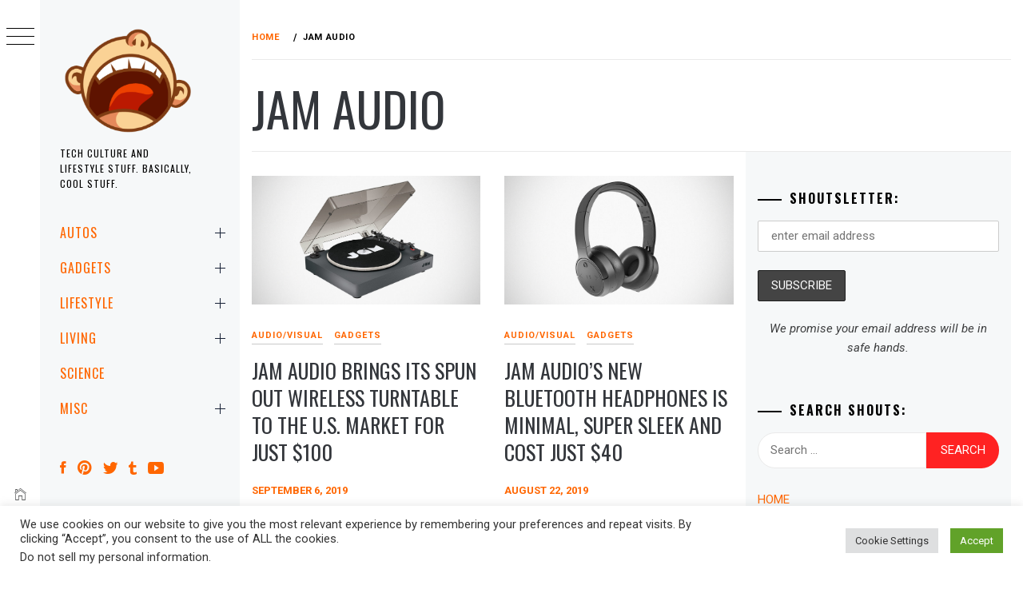

--- FILE ---
content_type: text/html; charset=utf-8
request_url: https://www.google.com/recaptcha/api2/anchor?ar=1&k=6LcAxQYjAAAAAKZZUEfD1juCbBrME2snZ3ePf3ls&co=aHR0cHM6Ly9taWtlc2hvdXRzLmNvbTo0NDM.&hl=en&v=PoyoqOPhxBO7pBk68S4YbpHZ&size=invisible&anchor-ms=20000&execute-ms=30000&cb=icad66pgv5mc
body_size: 48898
content:
<!DOCTYPE HTML><html dir="ltr" lang="en"><head><meta http-equiv="Content-Type" content="text/html; charset=UTF-8">
<meta http-equiv="X-UA-Compatible" content="IE=edge">
<title>reCAPTCHA</title>
<style type="text/css">
/* cyrillic-ext */
@font-face {
  font-family: 'Roboto';
  font-style: normal;
  font-weight: 400;
  font-stretch: 100%;
  src: url(//fonts.gstatic.com/s/roboto/v48/KFO7CnqEu92Fr1ME7kSn66aGLdTylUAMa3GUBHMdazTgWw.woff2) format('woff2');
  unicode-range: U+0460-052F, U+1C80-1C8A, U+20B4, U+2DE0-2DFF, U+A640-A69F, U+FE2E-FE2F;
}
/* cyrillic */
@font-face {
  font-family: 'Roboto';
  font-style: normal;
  font-weight: 400;
  font-stretch: 100%;
  src: url(//fonts.gstatic.com/s/roboto/v48/KFO7CnqEu92Fr1ME7kSn66aGLdTylUAMa3iUBHMdazTgWw.woff2) format('woff2');
  unicode-range: U+0301, U+0400-045F, U+0490-0491, U+04B0-04B1, U+2116;
}
/* greek-ext */
@font-face {
  font-family: 'Roboto';
  font-style: normal;
  font-weight: 400;
  font-stretch: 100%;
  src: url(//fonts.gstatic.com/s/roboto/v48/KFO7CnqEu92Fr1ME7kSn66aGLdTylUAMa3CUBHMdazTgWw.woff2) format('woff2');
  unicode-range: U+1F00-1FFF;
}
/* greek */
@font-face {
  font-family: 'Roboto';
  font-style: normal;
  font-weight: 400;
  font-stretch: 100%;
  src: url(//fonts.gstatic.com/s/roboto/v48/KFO7CnqEu92Fr1ME7kSn66aGLdTylUAMa3-UBHMdazTgWw.woff2) format('woff2');
  unicode-range: U+0370-0377, U+037A-037F, U+0384-038A, U+038C, U+038E-03A1, U+03A3-03FF;
}
/* math */
@font-face {
  font-family: 'Roboto';
  font-style: normal;
  font-weight: 400;
  font-stretch: 100%;
  src: url(//fonts.gstatic.com/s/roboto/v48/KFO7CnqEu92Fr1ME7kSn66aGLdTylUAMawCUBHMdazTgWw.woff2) format('woff2');
  unicode-range: U+0302-0303, U+0305, U+0307-0308, U+0310, U+0312, U+0315, U+031A, U+0326-0327, U+032C, U+032F-0330, U+0332-0333, U+0338, U+033A, U+0346, U+034D, U+0391-03A1, U+03A3-03A9, U+03B1-03C9, U+03D1, U+03D5-03D6, U+03F0-03F1, U+03F4-03F5, U+2016-2017, U+2034-2038, U+203C, U+2040, U+2043, U+2047, U+2050, U+2057, U+205F, U+2070-2071, U+2074-208E, U+2090-209C, U+20D0-20DC, U+20E1, U+20E5-20EF, U+2100-2112, U+2114-2115, U+2117-2121, U+2123-214F, U+2190, U+2192, U+2194-21AE, U+21B0-21E5, U+21F1-21F2, U+21F4-2211, U+2213-2214, U+2216-22FF, U+2308-230B, U+2310, U+2319, U+231C-2321, U+2336-237A, U+237C, U+2395, U+239B-23B7, U+23D0, U+23DC-23E1, U+2474-2475, U+25AF, U+25B3, U+25B7, U+25BD, U+25C1, U+25CA, U+25CC, U+25FB, U+266D-266F, U+27C0-27FF, U+2900-2AFF, U+2B0E-2B11, U+2B30-2B4C, U+2BFE, U+3030, U+FF5B, U+FF5D, U+1D400-1D7FF, U+1EE00-1EEFF;
}
/* symbols */
@font-face {
  font-family: 'Roboto';
  font-style: normal;
  font-weight: 400;
  font-stretch: 100%;
  src: url(//fonts.gstatic.com/s/roboto/v48/KFO7CnqEu92Fr1ME7kSn66aGLdTylUAMaxKUBHMdazTgWw.woff2) format('woff2');
  unicode-range: U+0001-000C, U+000E-001F, U+007F-009F, U+20DD-20E0, U+20E2-20E4, U+2150-218F, U+2190, U+2192, U+2194-2199, U+21AF, U+21E6-21F0, U+21F3, U+2218-2219, U+2299, U+22C4-22C6, U+2300-243F, U+2440-244A, U+2460-24FF, U+25A0-27BF, U+2800-28FF, U+2921-2922, U+2981, U+29BF, U+29EB, U+2B00-2BFF, U+4DC0-4DFF, U+FFF9-FFFB, U+10140-1018E, U+10190-1019C, U+101A0, U+101D0-101FD, U+102E0-102FB, U+10E60-10E7E, U+1D2C0-1D2D3, U+1D2E0-1D37F, U+1F000-1F0FF, U+1F100-1F1AD, U+1F1E6-1F1FF, U+1F30D-1F30F, U+1F315, U+1F31C, U+1F31E, U+1F320-1F32C, U+1F336, U+1F378, U+1F37D, U+1F382, U+1F393-1F39F, U+1F3A7-1F3A8, U+1F3AC-1F3AF, U+1F3C2, U+1F3C4-1F3C6, U+1F3CA-1F3CE, U+1F3D4-1F3E0, U+1F3ED, U+1F3F1-1F3F3, U+1F3F5-1F3F7, U+1F408, U+1F415, U+1F41F, U+1F426, U+1F43F, U+1F441-1F442, U+1F444, U+1F446-1F449, U+1F44C-1F44E, U+1F453, U+1F46A, U+1F47D, U+1F4A3, U+1F4B0, U+1F4B3, U+1F4B9, U+1F4BB, U+1F4BF, U+1F4C8-1F4CB, U+1F4D6, U+1F4DA, U+1F4DF, U+1F4E3-1F4E6, U+1F4EA-1F4ED, U+1F4F7, U+1F4F9-1F4FB, U+1F4FD-1F4FE, U+1F503, U+1F507-1F50B, U+1F50D, U+1F512-1F513, U+1F53E-1F54A, U+1F54F-1F5FA, U+1F610, U+1F650-1F67F, U+1F687, U+1F68D, U+1F691, U+1F694, U+1F698, U+1F6AD, U+1F6B2, U+1F6B9-1F6BA, U+1F6BC, U+1F6C6-1F6CF, U+1F6D3-1F6D7, U+1F6E0-1F6EA, U+1F6F0-1F6F3, U+1F6F7-1F6FC, U+1F700-1F7FF, U+1F800-1F80B, U+1F810-1F847, U+1F850-1F859, U+1F860-1F887, U+1F890-1F8AD, U+1F8B0-1F8BB, U+1F8C0-1F8C1, U+1F900-1F90B, U+1F93B, U+1F946, U+1F984, U+1F996, U+1F9E9, U+1FA00-1FA6F, U+1FA70-1FA7C, U+1FA80-1FA89, U+1FA8F-1FAC6, U+1FACE-1FADC, U+1FADF-1FAE9, U+1FAF0-1FAF8, U+1FB00-1FBFF;
}
/* vietnamese */
@font-face {
  font-family: 'Roboto';
  font-style: normal;
  font-weight: 400;
  font-stretch: 100%;
  src: url(//fonts.gstatic.com/s/roboto/v48/KFO7CnqEu92Fr1ME7kSn66aGLdTylUAMa3OUBHMdazTgWw.woff2) format('woff2');
  unicode-range: U+0102-0103, U+0110-0111, U+0128-0129, U+0168-0169, U+01A0-01A1, U+01AF-01B0, U+0300-0301, U+0303-0304, U+0308-0309, U+0323, U+0329, U+1EA0-1EF9, U+20AB;
}
/* latin-ext */
@font-face {
  font-family: 'Roboto';
  font-style: normal;
  font-weight: 400;
  font-stretch: 100%;
  src: url(//fonts.gstatic.com/s/roboto/v48/KFO7CnqEu92Fr1ME7kSn66aGLdTylUAMa3KUBHMdazTgWw.woff2) format('woff2');
  unicode-range: U+0100-02BA, U+02BD-02C5, U+02C7-02CC, U+02CE-02D7, U+02DD-02FF, U+0304, U+0308, U+0329, U+1D00-1DBF, U+1E00-1E9F, U+1EF2-1EFF, U+2020, U+20A0-20AB, U+20AD-20C0, U+2113, U+2C60-2C7F, U+A720-A7FF;
}
/* latin */
@font-face {
  font-family: 'Roboto';
  font-style: normal;
  font-weight: 400;
  font-stretch: 100%;
  src: url(//fonts.gstatic.com/s/roboto/v48/KFO7CnqEu92Fr1ME7kSn66aGLdTylUAMa3yUBHMdazQ.woff2) format('woff2');
  unicode-range: U+0000-00FF, U+0131, U+0152-0153, U+02BB-02BC, U+02C6, U+02DA, U+02DC, U+0304, U+0308, U+0329, U+2000-206F, U+20AC, U+2122, U+2191, U+2193, U+2212, U+2215, U+FEFF, U+FFFD;
}
/* cyrillic-ext */
@font-face {
  font-family: 'Roboto';
  font-style: normal;
  font-weight: 500;
  font-stretch: 100%;
  src: url(//fonts.gstatic.com/s/roboto/v48/KFO7CnqEu92Fr1ME7kSn66aGLdTylUAMa3GUBHMdazTgWw.woff2) format('woff2');
  unicode-range: U+0460-052F, U+1C80-1C8A, U+20B4, U+2DE0-2DFF, U+A640-A69F, U+FE2E-FE2F;
}
/* cyrillic */
@font-face {
  font-family: 'Roboto';
  font-style: normal;
  font-weight: 500;
  font-stretch: 100%;
  src: url(//fonts.gstatic.com/s/roboto/v48/KFO7CnqEu92Fr1ME7kSn66aGLdTylUAMa3iUBHMdazTgWw.woff2) format('woff2');
  unicode-range: U+0301, U+0400-045F, U+0490-0491, U+04B0-04B1, U+2116;
}
/* greek-ext */
@font-face {
  font-family: 'Roboto';
  font-style: normal;
  font-weight: 500;
  font-stretch: 100%;
  src: url(//fonts.gstatic.com/s/roboto/v48/KFO7CnqEu92Fr1ME7kSn66aGLdTylUAMa3CUBHMdazTgWw.woff2) format('woff2');
  unicode-range: U+1F00-1FFF;
}
/* greek */
@font-face {
  font-family: 'Roboto';
  font-style: normal;
  font-weight: 500;
  font-stretch: 100%;
  src: url(//fonts.gstatic.com/s/roboto/v48/KFO7CnqEu92Fr1ME7kSn66aGLdTylUAMa3-UBHMdazTgWw.woff2) format('woff2');
  unicode-range: U+0370-0377, U+037A-037F, U+0384-038A, U+038C, U+038E-03A1, U+03A3-03FF;
}
/* math */
@font-face {
  font-family: 'Roboto';
  font-style: normal;
  font-weight: 500;
  font-stretch: 100%;
  src: url(//fonts.gstatic.com/s/roboto/v48/KFO7CnqEu92Fr1ME7kSn66aGLdTylUAMawCUBHMdazTgWw.woff2) format('woff2');
  unicode-range: U+0302-0303, U+0305, U+0307-0308, U+0310, U+0312, U+0315, U+031A, U+0326-0327, U+032C, U+032F-0330, U+0332-0333, U+0338, U+033A, U+0346, U+034D, U+0391-03A1, U+03A3-03A9, U+03B1-03C9, U+03D1, U+03D5-03D6, U+03F0-03F1, U+03F4-03F5, U+2016-2017, U+2034-2038, U+203C, U+2040, U+2043, U+2047, U+2050, U+2057, U+205F, U+2070-2071, U+2074-208E, U+2090-209C, U+20D0-20DC, U+20E1, U+20E5-20EF, U+2100-2112, U+2114-2115, U+2117-2121, U+2123-214F, U+2190, U+2192, U+2194-21AE, U+21B0-21E5, U+21F1-21F2, U+21F4-2211, U+2213-2214, U+2216-22FF, U+2308-230B, U+2310, U+2319, U+231C-2321, U+2336-237A, U+237C, U+2395, U+239B-23B7, U+23D0, U+23DC-23E1, U+2474-2475, U+25AF, U+25B3, U+25B7, U+25BD, U+25C1, U+25CA, U+25CC, U+25FB, U+266D-266F, U+27C0-27FF, U+2900-2AFF, U+2B0E-2B11, U+2B30-2B4C, U+2BFE, U+3030, U+FF5B, U+FF5D, U+1D400-1D7FF, U+1EE00-1EEFF;
}
/* symbols */
@font-face {
  font-family: 'Roboto';
  font-style: normal;
  font-weight: 500;
  font-stretch: 100%;
  src: url(//fonts.gstatic.com/s/roboto/v48/KFO7CnqEu92Fr1ME7kSn66aGLdTylUAMaxKUBHMdazTgWw.woff2) format('woff2');
  unicode-range: U+0001-000C, U+000E-001F, U+007F-009F, U+20DD-20E0, U+20E2-20E4, U+2150-218F, U+2190, U+2192, U+2194-2199, U+21AF, U+21E6-21F0, U+21F3, U+2218-2219, U+2299, U+22C4-22C6, U+2300-243F, U+2440-244A, U+2460-24FF, U+25A0-27BF, U+2800-28FF, U+2921-2922, U+2981, U+29BF, U+29EB, U+2B00-2BFF, U+4DC0-4DFF, U+FFF9-FFFB, U+10140-1018E, U+10190-1019C, U+101A0, U+101D0-101FD, U+102E0-102FB, U+10E60-10E7E, U+1D2C0-1D2D3, U+1D2E0-1D37F, U+1F000-1F0FF, U+1F100-1F1AD, U+1F1E6-1F1FF, U+1F30D-1F30F, U+1F315, U+1F31C, U+1F31E, U+1F320-1F32C, U+1F336, U+1F378, U+1F37D, U+1F382, U+1F393-1F39F, U+1F3A7-1F3A8, U+1F3AC-1F3AF, U+1F3C2, U+1F3C4-1F3C6, U+1F3CA-1F3CE, U+1F3D4-1F3E0, U+1F3ED, U+1F3F1-1F3F3, U+1F3F5-1F3F7, U+1F408, U+1F415, U+1F41F, U+1F426, U+1F43F, U+1F441-1F442, U+1F444, U+1F446-1F449, U+1F44C-1F44E, U+1F453, U+1F46A, U+1F47D, U+1F4A3, U+1F4B0, U+1F4B3, U+1F4B9, U+1F4BB, U+1F4BF, U+1F4C8-1F4CB, U+1F4D6, U+1F4DA, U+1F4DF, U+1F4E3-1F4E6, U+1F4EA-1F4ED, U+1F4F7, U+1F4F9-1F4FB, U+1F4FD-1F4FE, U+1F503, U+1F507-1F50B, U+1F50D, U+1F512-1F513, U+1F53E-1F54A, U+1F54F-1F5FA, U+1F610, U+1F650-1F67F, U+1F687, U+1F68D, U+1F691, U+1F694, U+1F698, U+1F6AD, U+1F6B2, U+1F6B9-1F6BA, U+1F6BC, U+1F6C6-1F6CF, U+1F6D3-1F6D7, U+1F6E0-1F6EA, U+1F6F0-1F6F3, U+1F6F7-1F6FC, U+1F700-1F7FF, U+1F800-1F80B, U+1F810-1F847, U+1F850-1F859, U+1F860-1F887, U+1F890-1F8AD, U+1F8B0-1F8BB, U+1F8C0-1F8C1, U+1F900-1F90B, U+1F93B, U+1F946, U+1F984, U+1F996, U+1F9E9, U+1FA00-1FA6F, U+1FA70-1FA7C, U+1FA80-1FA89, U+1FA8F-1FAC6, U+1FACE-1FADC, U+1FADF-1FAE9, U+1FAF0-1FAF8, U+1FB00-1FBFF;
}
/* vietnamese */
@font-face {
  font-family: 'Roboto';
  font-style: normal;
  font-weight: 500;
  font-stretch: 100%;
  src: url(//fonts.gstatic.com/s/roboto/v48/KFO7CnqEu92Fr1ME7kSn66aGLdTylUAMa3OUBHMdazTgWw.woff2) format('woff2');
  unicode-range: U+0102-0103, U+0110-0111, U+0128-0129, U+0168-0169, U+01A0-01A1, U+01AF-01B0, U+0300-0301, U+0303-0304, U+0308-0309, U+0323, U+0329, U+1EA0-1EF9, U+20AB;
}
/* latin-ext */
@font-face {
  font-family: 'Roboto';
  font-style: normal;
  font-weight: 500;
  font-stretch: 100%;
  src: url(//fonts.gstatic.com/s/roboto/v48/KFO7CnqEu92Fr1ME7kSn66aGLdTylUAMa3KUBHMdazTgWw.woff2) format('woff2');
  unicode-range: U+0100-02BA, U+02BD-02C5, U+02C7-02CC, U+02CE-02D7, U+02DD-02FF, U+0304, U+0308, U+0329, U+1D00-1DBF, U+1E00-1E9F, U+1EF2-1EFF, U+2020, U+20A0-20AB, U+20AD-20C0, U+2113, U+2C60-2C7F, U+A720-A7FF;
}
/* latin */
@font-face {
  font-family: 'Roboto';
  font-style: normal;
  font-weight: 500;
  font-stretch: 100%;
  src: url(//fonts.gstatic.com/s/roboto/v48/KFO7CnqEu92Fr1ME7kSn66aGLdTylUAMa3yUBHMdazQ.woff2) format('woff2');
  unicode-range: U+0000-00FF, U+0131, U+0152-0153, U+02BB-02BC, U+02C6, U+02DA, U+02DC, U+0304, U+0308, U+0329, U+2000-206F, U+20AC, U+2122, U+2191, U+2193, U+2212, U+2215, U+FEFF, U+FFFD;
}
/* cyrillic-ext */
@font-face {
  font-family: 'Roboto';
  font-style: normal;
  font-weight: 900;
  font-stretch: 100%;
  src: url(//fonts.gstatic.com/s/roboto/v48/KFO7CnqEu92Fr1ME7kSn66aGLdTylUAMa3GUBHMdazTgWw.woff2) format('woff2');
  unicode-range: U+0460-052F, U+1C80-1C8A, U+20B4, U+2DE0-2DFF, U+A640-A69F, U+FE2E-FE2F;
}
/* cyrillic */
@font-face {
  font-family: 'Roboto';
  font-style: normal;
  font-weight: 900;
  font-stretch: 100%;
  src: url(//fonts.gstatic.com/s/roboto/v48/KFO7CnqEu92Fr1ME7kSn66aGLdTylUAMa3iUBHMdazTgWw.woff2) format('woff2');
  unicode-range: U+0301, U+0400-045F, U+0490-0491, U+04B0-04B1, U+2116;
}
/* greek-ext */
@font-face {
  font-family: 'Roboto';
  font-style: normal;
  font-weight: 900;
  font-stretch: 100%;
  src: url(//fonts.gstatic.com/s/roboto/v48/KFO7CnqEu92Fr1ME7kSn66aGLdTylUAMa3CUBHMdazTgWw.woff2) format('woff2');
  unicode-range: U+1F00-1FFF;
}
/* greek */
@font-face {
  font-family: 'Roboto';
  font-style: normal;
  font-weight: 900;
  font-stretch: 100%;
  src: url(//fonts.gstatic.com/s/roboto/v48/KFO7CnqEu92Fr1ME7kSn66aGLdTylUAMa3-UBHMdazTgWw.woff2) format('woff2');
  unicode-range: U+0370-0377, U+037A-037F, U+0384-038A, U+038C, U+038E-03A1, U+03A3-03FF;
}
/* math */
@font-face {
  font-family: 'Roboto';
  font-style: normal;
  font-weight: 900;
  font-stretch: 100%;
  src: url(//fonts.gstatic.com/s/roboto/v48/KFO7CnqEu92Fr1ME7kSn66aGLdTylUAMawCUBHMdazTgWw.woff2) format('woff2');
  unicode-range: U+0302-0303, U+0305, U+0307-0308, U+0310, U+0312, U+0315, U+031A, U+0326-0327, U+032C, U+032F-0330, U+0332-0333, U+0338, U+033A, U+0346, U+034D, U+0391-03A1, U+03A3-03A9, U+03B1-03C9, U+03D1, U+03D5-03D6, U+03F0-03F1, U+03F4-03F5, U+2016-2017, U+2034-2038, U+203C, U+2040, U+2043, U+2047, U+2050, U+2057, U+205F, U+2070-2071, U+2074-208E, U+2090-209C, U+20D0-20DC, U+20E1, U+20E5-20EF, U+2100-2112, U+2114-2115, U+2117-2121, U+2123-214F, U+2190, U+2192, U+2194-21AE, U+21B0-21E5, U+21F1-21F2, U+21F4-2211, U+2213-2214, U+2216-22FF, U+2308-230B, U+2310, U+2319, U+231C-2321, U+2336-237A, U+237C, U+2395, U+239B-23B7, U+23D0, U+23DC-23E1, U+2474-2475, U+25AF, U+25B3, U+25B7, U+25BD, U+25C1, U+25CA, U+25CC, U+25FB, U+266D-266F, U+27C0-27FF, U+2900-2AFF, U+2B0E-2B11, U+2B30-2B4C, U+2BFE, U+3030, U+FF5B, U+FF5D, U+1D400-1D7FF, U+1EE00-1EEFF;
}
/* symbols */
@font-face {
  font-family: 'Roboto';
  font-style: normal;
  font-weight: 900;
  font-stretch: 100%;
  src: url(//fonts.gstatic.com/s/roboto/v48/KFO7CnqEu92Fr1ME7kSn66aGLdTylUAMaxKUBHMdazTgWw.woff2) format('woff2');
  unicode-range: U+0001-000C, U+000E-001F, U+007F-009F, U+20DD-20E0, U+20E2-20E4, U+2150-218F, U+2190, U+2192, U+2194-2199, U+21AF, U+21E6-21F0, U+21F3, U+2218-2219, U+2299, U+22C4-22C6, U+2300-243F, U+2440-244A, U+2460-24FF, U+25A0-27BF, U+2800-28FF, U+2921-2922, U+2981, U+29BF, U+29EB, U+2B00-2BFF, U+4DC0-4DFF, U+FFF9-FFFB, U+10140-1018E, U+10190-1019C, U+101A0, U+101D0-101FD, U+102E0-102FB, U+10E60-10E7E, U+1D2C0-1D2D3, U+1D2E0-1D37F, U+1F000-1F0FF, U+1F100-1F1AD, U+1F1E6-1F1FF, U+1F30D-1F30F, U+1F315, U+1F31C, U+1F31E, U+1F320-1F32C, U+1F336, U+1F378, U+1F37D, U+1F382, U+1F393-1F39F, U+1F3A7-1F3A8, U+1F3AC-1F3AF, U+1F3C2, U+1F3C4-1F3C6, U+1F3CA-1F3CE, U+1F3D4-1F3E0, U+1F3ED, U+1F3F1-1F3F3, U+1F3F5-1F3F7, U+1F408, U+1F415, U+1F41F, U+1F426, U+1F43F, U+1F441-1F442, U+1F444, U+1F446-1F449, U+1F44C-1F44E, U+1F453, U+1F46A, U+1F47D, U+1F4A3, U+1F4B0, U+1F4B3, U+1F4B9, U+1F4BB, U+1F4BF, U+1F4C8-1F4CB, U+1F4D6, U+1F4DA, U+1F4DF, U+1F4E3-1F4E6, U+1F4EA-1F4ED, U+1F4F7, U+1F4F9-1F4FB, U+1F4FD-1F4FE, U+1F503, U+1F507-1F50B, U+1F50D, U+1F512-1F513, U+1F53E-1F54A, U+1F54F-1F5FA, U+1F610, U+1F650-1F67F, U+1F687, U+1F68D, U+1F691, U+1F694, U+1F698, U+1F6AD, U+1F6B2, U+1F6B9-1F6BA, U+1F6BC, U+1F6C6-1F6CF, U+1F6D3-1F6D7, U+1F6E0-1F6EA, U+1F6F0-1F6F3, U+1F6F7-1F6FC, U+1F700-1F7FF, U+1F800-1F80B, U+1F810-1F847, U+1F850-1F859, U+1F860-1F887, U+1F890-1F8AD, U+1F8B0-1F8BB, U+1F8C0-1F8C1, U+1F900-1F90B, U+1F93B, U+1F946, U+1F984, U+1F996, U+1F9E9, U+1FA00-1FA6F, U+1FA70-1FA7C, U+1FA80-1FA89, U+1FA8F-1FAC6, U+1FACE-1FADC, U+1FADF-1FAE9, U+1FAF0-1FAF8, U+1FB00-1FBFF;
}
/* vietnamese */
@font-face {
  font-family: 'Roboto';
  font-style: normal;
  font-weight: 900;
  font-stretch: 100%;
  src: url(//fonts.gstatic.com/s/roboto/v48/KFO7CnqEu92Fr1ME7kSn66aGLdTylUAMa3OUBHMdazTgWw.woff2) format('woff2');
  unicode-range: U+0102-0103, U+0110-0111, U+0128-0129, U+0168-0169, U+01A0-01A1, U+01AF-01B0, U+0300-0301, U+0303-0304, U+0308-0309, U+0323, U+0329, U+1EA0-1EF9, U+20AB;
}
/* latin-ext */
@font-face {
  font-family: 'Roboto';
  font-style: normal;
  font-weight: 900;
  font-stretch: 100%;
  src: url(//fonts.gstatic.com/s/roboto/v48/KFO7CnqEu92Fr1ME7kSn66aGLdTylUAMa3KUBHMdazTgWw.woff2) format('woff2');
  unicode-range: U+0100-02BA, U+02BD-02C5, U+02C7-02CC, U+02CE-02D7, U+02DD-02FF, U+0304, U+0308, U+0329, U+1D00-1DBF, U+1E00-1E9F, U+1EF2-1EFF, U+2020, U+20A0-20AB, U+20AD-20C0, U+2113, U+2C60-2C7F, U+A720-A7FF;
}
/* latin */
@font-face {
  font-family: 'Roboto';
  font-style: normal;
  font-weight: 900;
  font-stretch: 100%;
  src: url(//fonts.gstatic.com/s/roboto/v48/KFO7CnqEu92Fr1ME7kSn66aGLdTylUAMa3yUBHMdazQ.woff2) format('woff2');
  unicode-range: U+0000-00FF, U+0131, U+0152-0153, U+02BB-02BC, U+02C6, U+02DA, U+02DC, U+0304, U+0308, U+0329, U+2000-206F, U+20AC, U+2122, U+2191, U+2193, U+2212, U+2215, U+FEFF, U+FFFD;
}

</style>
<link rel="stylesheet" type="text/css" href="https://www.gstatic.com/recaptcha/releases/PoyoqOPhxBO7pBk68S4YbpHZ/styles__ltr.css">
<script nonce="xyCd3EmerpAIJaCmzSarvw" type="text/javascript">window['__recaptcha_api'] = 'https://www.google.com/recaptcha/api2/';</script>
<script type="text/javascript" src="https://www.gstatic.com/recaptcha/releases/PoyoqOPhxBO7pBk68S4YbpHZ/recaptcha__en.js" nonce="xyCd3EmerpAIJaCmzSarvw">
      
    </script></head>
<body><div id="rc-anchor-alert" class="rc-anchor-alert"></div>
<input type="hidden" id="recaptcha-token" value="[base64]">
<script type="text/javascript" nonce="xyCd3EmerpAIJaCmzSarvw">
      recaptcha.anchor.Main.init("[\x22ainput\x22,[\x22bgdata\x22,\x22\x22,\[base64]/[base64]/[base64]/[base64]/cjw8ejpyPj4+eil9Y2F0Y2gobCl7dGhyb3cgbDt9fSxIPWZ1bmN0aW9uKHcsdCx6KXtpZih3PT0xOTR8fHc9PTIwOCl0LnZbd10/dC52W3ddLmNvbmNhdCh6KTp0LnZbd109b2Yoeix0KTtlbHNle2lmKHQuYkImJnchPTMxNylyZXR1cm47dz09NjZ8fHc9PTEyMnx8dz09NDcwfHx3PT00NHx8dz09NDE2fHx3PT0zOTd8fHc9PTQyMXx8dz09Njh8fHc9PTcwfHx3PT0xODQ/[base64]/[base64]/[base64]/bmV3IGRbVl0oSlswXSk6cD09Mj9uZXcgZFtWXShKWzBdLEpbMV0pOnA9PTM/bmV3IGRbVl0oSlswXSxKWzFdLEpbMl0pOnA9PTQ/[base64]/[base64]/[base64]/[base64]\x22,\[base64]\\u003d\x22,\[base64]/AMO3dhEsw7XCq0LCl3ZSH8KESzl9wqTCncKLw6vDu1p7wqE9wrjDvEDChz/[base64]/[base64]/CrmlCw7sTwr/[base64]/DrMK2woQ0w4gyTkkawq4oEHVKQMK1woHDlBnCqsOoDMOEwpJnwqTDkjZawrvDs8KewoJIJsOsXcKjwoVHw5DDgcKQB8K8IgU6w5AnwqTCs8O1MMOhwrPCmcKuwrbChRYIAcKyw5gSSw53wq/[base64]/JHcUwr7ClzEuXklkTgIOw7VecMOxwpbDgBHDpnzCknoNMsOrK8K/w5fDjsOqXDbDiMKKbFDDq8OqN8OkJBs3F8O+wqvDr8Kuw6LDvXzDncO/K8Klw5zDqMK5TcKKMMKpw6tVSWAXwpLCskHCicOub2/DkXTCm24pw7TDqRZXP8Kzwo3Cm1HClSZTw7c5wpXCpWDClSXDo3bDgsKLDsOYw69UesOVZE3CocOiwp3Dl08IPsKQwqnDpXfCiC1OJMOEMnTDmsKycQDCtm7DhcK/CcOswod8G3zCtjrCv2kfw4vDlkPCiMOjwrQXFjBwdwVHNF4KGMOqw4gZQDXDucOTw6vClcO9w4bCkjjDucOew4zCscOYw68UOEfDnGkAw7jDsMOXD8OpwqTDrz/Dml4Yw54Wwq5raMOAwqjCncOlUi5vPGDCnTVVwoTDmcKnw6JjRHnDikgDw6NsScODwp/ClHM4w4FsV8OmwowHwpYEXDlDwqIlKhUjPivChsOJw7Ezw5nCul5iIMKOacKHwqVlJAfDhxYOw703NcO3wqpLNEzDhsODwrF7TDQfwq7CmUoVKWQNwqY7DcO4TcOjaSFhV8K5PBTDg3bDvjorGCxcVMOXw5/[base64]/[base64]/DtQ7DjcOzw5rDkG8Swr05w6/DqcO2BUsUBcOkJcKhfcOxwotgw5kDAgvDvi4MfsKlwr0xwrbCrQ3CoxPDuTbCl8O5wqnDjcOaSREXccOtw4jDgMOrw43DocOEL3/[base64]/CgmDDisO0w45hw4c0wq7CvjrCuQw3EMKywqPCvMKRwqgoZcO6w7vChsOqNQzDpBrDqX3CjnonTWHDj8Orwo55Ik3ChXNIOkIOwpBuw5PCizB3YcOFw4R9PsKWZT4Vw5EJRsK0wroswp9VDmRnaMOuwpkcJmLCqcOnOcKTw6QlJ8OewoYOaFPDjl/CiijDswTDm3ZOw6pxeMOXwoQiw68rd03CksOdCMK2w4HDrwTDmgE4wqzDmkTDpg3Cl8K/w5nDsi0Iey7DscONwrMjwoxkCcKNFBPCl8KrwpHDhhAiAFfDm8OGw5ZdN0DCtcO8wqMAw6/[base64]/[base64]/DpCLDs8OjfUglwrROw4gMw6jDl3BAw7fDpMKpwqo6KMOSwrDDrjokwpthbVzCjWUxw59IFzhTWC/[base64]/Cs1ZiCMKZw6gwAMOCw49rwoB6IUt1wrnCr8KuwrEvS8ORw5bCjCEdRcO3w4tyKsKywpwLB8OmwrzCr2jCkcOqS8OWKlfDuxU/w4nCj2vDmU8qw5ldRhxsdxhXw5hQeBh3w7fDsyBSOsKHR8KSIzp8EzfDgMKywoRtwpHDvEIQwofCgjFsGsK/GMKmdHzCnUHDk8K1F8KlwqfDg8OZXMKEUsKzbx0pw6NpwprCqCdOb8Ohwq4vwrHCksKREyjDhMOJwrVkGnrCnBFQwqfDhVnDnMKkecObb8OhL8OwLh/[base64]/[base64]/Cn8Opw73Cm0DCkMKUwrpFGTLCs8O/wqfCo0/Du8Knw7LDpxPDk8KVJcOxJEkyPwDDmVzClcOAUMKaO8KGZklAZx1Pw7o0w5DCrcKvEcOnCsKOw7wiUCxvwoMCISTDg05yQmHChQrCoMKMwp3Dl8Obw5p2K1DDlcKVw6/DrUUGwqYjUMKvw7vCiwDClCATHMOYw6kyH0ABL8ONBMKTLi/DvCbCpAcSw7nDn3VQwpTCiiU0woHCl0lgUEU/LkzDkcOHSDAqaMKkWlclw5RzcjUBSw50CWFlw4zDssK4wpTDiU/DvxxNwqM7w5HClljCnsOdw6gWGTQODcOSw57Dnnpsw5zCk8KoTU7DosObNMKGwqUmwpPDp0ImaygOB3LCjU5UIcOKw4kNw7Fvwo5Kwo7CtsOJw6BLS3U6TsK9w6ppXsKfO8OrEgDDnmcNw5fCgVXDg8OoTDDDhsK6wrDCgkpiwpLCh8KEDMOPwr/DohMfMg/Do8OXw5rCgsOpZTVvPScSbMK0wrDCoMKlw6TChQ7DvyjDn8Knw4TDuFBIZMKtIcOSf012f8Orw7xhw4YUVSrDgsOATmF1K8KjwqbCjBZ6wqg1C3wkXU/Cq1LCicKlw5PDr8OcPg/[base64]/ChXXCj8KOXMOowrjCicOzIjwAG0nCsQcxCT9NNcKhw5Aqwp5lUWE4H8OMwqceacO6woxZRcK5w4djw7zDkATChDsNDsKMw5LDpsKNw4HDpsO/w4LCssKaw5zDn8KVw4ZTw5NiDsOLMMKlw41Fw6nCtQBTIREZMMOYLj10esK1GAjDkBVhfH4qwo7Cv8Ohw6HCv8K5OcOoUsOfY0RtwpZzwrDDmA8lZcKdDm/[base64]/wrXDshTCrsOQKR5Sw47DosK/SwY9w5TCrMOHw50kw5nDrcO/w5jDu1FmcH7CuCIiwpnDhsO0NTDClcOwFsKrFMO7w6nDm05awqfCrHQDO37DrsOzXEtVejFdwr9uw4ZoJMKoesKeWwceByzDs8KQPDkswpdLw4F7EMOpelk3wpvDg3xVwqHCmUdFw7XCiMKsagFyC3A6Cy4cw4bDiMOhwqJgwpTDjk/DjcKIZ8KFDnHDnMKAUsK8wrPCqjvCtcO0Y8K4EWHCihjDhMOOKiHCtCTDucKbe8OoNUkBOEVhClzCosKsw70mwopWHgc9w4rCisKXw43Dj8Oqw5zClR8OJsOLYl3DnhR3w6zCnMOHVcKdwrnDuhbDosKBwrBaFMK4wqnDjMO5TA4pQMORw4/[base64]/Dmw3DmMKadX1ZRMKRIMO5aWsALGEpw5JrYw7CiUh8G1ttEcOeQQPCu8OBw5vDoioDSsOxRznChTzDsMKsL0ZEwoF1G1TCmUMxw5nDvBXDscKOf3TCusOAwpkkWsOBWMOPQFDCs3kkwpzDghXCjcKHw7HDqsKAYBpSwrRzwqgsFsKdEcO0wpTCo2ZLw77DqjIUw6/DmUPClm8jwp5ZbsOSS8KSwp8NK1PDtC4casK1Am7CjsKxw6BGwrhuw5kMwqXDisKfw6PCj3vDqCxYCsKGEUtiYl/DjVlbwrnCtg/CpcONAzcPw5YjB3ldw7nCrsKyP2zCvUQub8ODAcK1NcO/RMOSwpQnwrvCnysxemnDglzDkn7ChkNDVcKuw71+FMONEGQTw5XDgcKzJH1tV8OBKsKlwr/CrC3CrA8sElN2woTDn2XDinbDpVJ2Bj1sw6bCuWnDgcOiw5Nrw745R3Vaw6gjNU1YMsOpw7Epw4wTw4tXwpjDhMK3w57DsxTDkAHDpcOMSFlrXF7CpsOTwq3CkmvDp2lwVCvDjcOfGcOowqhEe8KFw5PDgMK0M8OxXMOewqskw6xvw6AGwo/CpEnChng/YsKvw7FTw5wZc1Rvw4YEwpfDpsK8w4vDuENCQMKOw4TCqlEUwrzDhcObbcOfQlfCrw3DqAXCr8OWDRrDi8KvbcOXw4wYdgRpNwfDj8O0GRLDiGllfx9/[base64]/DsCY7wqPDsgbCtcKnw5jCmRY3AiBmF8OXwqIfMcKOwrPDncKIwrLDvD4aw7ldc2RwN8ORw7PCu253U8Onwr/ChnA4HWzCsxsaSMObVMKsbznDrMO4RcKSwrk0wrnDrxjDpQp0FSVEHXrDqMKuHE/[base64]/CiyR0worDqFXCtWDDo8K0w6TCt8OTIMKUb8K9D13DlF7Cg8Onw5bDucK0Ey3Cg8OcE8KzwqTDkGLDm8KBQMKdKGZLaAoHAcKmwrvClE7DusOTV8O9wp/CiB7CicKJwosZwpF0w4lMPsOSGDrDuMOww6TCscKZwqsaw783fC3Ch0ZGXcKSw5TDrEDChsOaKsOkT8KfwoolwqfChVzCjl4CE8KNScOPVFJhM8KaR8OUwqQdOsO/UFHDjMK9w6nCp8KIa3nCvRIoSsOcM3/Du8KQw6tZwqZLGx8/Q8KkCcK9w4nCj8Ovw5fDi8OJw5LCjHnDi8KBw71SPArCk0vDosOnfMOUw7rDvlxHw7fDjSwKwpLDi1fDqjMMdMOPwq9Zw4F5w5PCt8O1w7/[base64]/HcKawoLDk8O6dsOvLgQHSEjDvBsww7R+wojDnFXCuDvCqMOcw6fDoivCsMOrQQvDkRJBwqARBMOPKkHDm2bCryQSBMK7V2fCnkwyw6TCqFonw4/CoVLDnXNMw58AaCl6wpk4wp0nQBDCtSJvc8OrwowTwrHDpMOzJ8KjT8OSw4/DkMKdf2JGw4LDkMKNw40ywpfDsGXCnsKrw6R+wrYbwozDtMORwq5kQFvDu3olwq5Gw6nDu8Oxw6AxIE0Xw5d/[base64]/DusOkOcK9VsOPwoJ0KsK8ZsKrw5oRwqXDlgxbw7YaFcKHw4PDlMOUZsKpJsOtQE3Cr8KFbsK1w7lPwooPZXEHKsKvwqPCtTvDvCbDnBXDmcK8wqwvwqR8wqzDtCFTLQN3w54ULy7ClzRDRg/[base64]/wpBzw5N/[base64]/CscOBGcKmwow1w51YI8Ouw7F8SyTCoMOZwod6Z8OFOgXCq8OtdyMIdnkRS2fCv0N4MV3Dr8KNC0sqVcOAUMOyw5/CpHXDh8O+w4Ixw6PCsULCjsKUE2DCrcOBG8KUCSXDtmfDnFd6wqVmwohEwpPCkG3DlcKmWnHCv8OpH0vCvynDiR0Sw57DmzI5woEww5/[base64]/wqNMKDQIw51Kw5pjVMK8XsOZw40aQVjDqnjCjhkDwrrDhMKOwpxuUcKFw5bDpizCqjfCjFYAEMOvw5/CqwXCpcODe8KnFcKTw5oRwoF/CExeFlPDhsOxPCjDgMOuwqjCqMO1N2kYFMKNwr1Bw5XCoGp9OVp3wqMcw7UsHzlMWsO1w5h7fnPDkRnCuQhGw5HDksO5w7Iyw6XDqhdEw6rCj8KlQsOWGnh/dGYuw77Dmy3DnFFJUgjCucODdMKTw7wAw6pxBsK9wrDDuTvDjzVYw4A0ScOSUMKUw4nCk05iwoNgKRrCj8KGw4zDt3vCqsORwppfw48oNVbDlzEtLgXCo3DCucKIWcOnE8KYwrrChcKgwpsyEMOMwoZeQxDDusK4HgPCpDNmCULDksOkw6/Ct8OIwr1Hw4PCq8ODw7kDw5V1w6lCw7PCvAhjw50ewqlVw74xacKWZsKvdcOjw6YtR8O7wppjcsKow6BLwrcTwr9Ew7rCgcOJA8Olw7XDlh8cwrwpw5wZRVF/w5zDmsOywpDDhRrCn8OVGcKFw6EQecOcwpxfd3/[base64]/DjCjDiMKDwpzDpkt3HcKEIcKuw4/DtxbCq8KpXsOGwofCsMK1f0BlwqjDl1zDtk3CrTdFAcKgRnJwP8Ktw5LCpMKibFXCpx3DjHTCq8K9w5pnwpQkZMO0w5/DmsOqw5w6wqhSBcOzCEg4woo0MGTDrcOVTsODw7HCiyQiRQHCjiHCs8KTw5DCksOiwoPDjwELw7DDjkbCicOFwrQ4wqPCsEVgDMKaQsKQw5bDv8OEBVzDr29bw4bDpsOowpNQwp/DlX/[base64]/[base64]/IjjDqgErZMOCWWLCgsKHJTjDs8OTIMKTwrp5wrTDoz7CmHrCohrChF/CnETDg8K3LDk8w5JQw4gKUcKDTcORZCVMYk/CnjPDrUrDhUjCu3vClsKEwp9RwpnCgMKYOmnDi3DCuMKlJRbCtUXDk8K9w60bSMKcBxAyw57CilTDkBHDpMKMVsO+wrbDohIWRmDCtAbDrUPCoxomQTbCmsOIwoAnw6DDvcKpXwDCo2p4NzfDuMKswrfCtUfDmsOkQizDr8KIX2YLwpURw43DhcK0Mh/CsMO1aBomb8O5DFLDgDPDkMOGKVXCqA88N8K7woPDgsOnVsOMwoXDqQ1BwpIzwr95MjvCkMO8LMKpwqliPkZBCDV+KcKcByNjQS/DojFmORE7wqzCiTLCgMK4w6HDh8OWw74NJnHCpsK4w4APYjDDl8O7fipzwoQedzlOGsONwovDs8KFw7wTw4cTE3vCg11TAsKhw7NxTcKXw5AywoRwaMK3wo4jDAA9w6I+acK/w4JFwpzCusKKDGzClMK2aA4Jw4cMw41vWCfCssO6PHvDjwcwPGwwXio7wpVgagPDrA/DlcKSAw5DPMK2GsKiwr9mRCTDpV3CikwTw4MuE3zDvsOzwrTDsTbCkcO2VcO6w4sBFjpZEj7DjTF+wrfDqsOIKxnDvMKpEDx8MMOGw5rCsMKkw7rChR7CtMO4AnnCvcKIw6I+wqDChh7CvsOBMsOmw4kwImwaw5bDhRVGSBDDjxgwYRAJw4Miw6rDn8O/w5IKCBg2NC89wp/DjV/DsGYfHcKqJAnDr8O2aALDhBjDrcKZW0VUe8KZw73Dr0Qrw7DCtcOQeMKWw4TCtcO+wqJVw7nDr8KJRTzCoE9hwrLDpMO1w4M3VznDo8O5UsKYw7UZM8OSw4DCqMONw5vChMOAAcKawpnDh8KYdx8ZUAdqPmE7wps6TDtGBGN2AMK4bsOiekLClMOKJRZjw6XChT/Do8KhQMOtJ8Ofwo/Cj2YDbSZrw5ZqEsOdw7EOAMONw6vDsE7CvhkZw7jDjENiw7FxdyFow5TDn8OYPmfDucKnEMOlYcKTasOZw7/CpSvDk8KzKcOLBmTCugjCrMOlw6rCqSFkfsKNwoZTHX9Dc2/[base64]/CosOrwrowwrTCosKjYXfDpsKLYDvDqlbDoRbDp31Lw51owrHCgjZwwpnCq0FDZHHCqjVLTVvDl0U5w7/[base64]/[base64]/CpA/[base64]/CmsKYCwXClMKjYG/DiDVTw48eU8KHZMKiDsKJwqo2w4vCvwhTw4ISw6law5gPwqBwXsKxK3MLw7w5w70JByTCoMK0w7DCnRRew70OWsKnw4zDt8KCTAMsw4bCs3zCognDgMKOZzA+wrbCp24xw6jCiR5XXWLDl8ODwogzwqvCisOPwrwYwoAGIsKOw5/CmGbClMO/w6DCjsOawr1tw6EnKRzDgjVJwoA5w5dHQyTCnigrC8OGF0kPT3jCh8KXw6HCkkfCmMOtw7pyOsKiDcKywqgowq7DncKAMsOUw4csw75Fw45DcifDkCEYw40Wwo4Aw6zDv8OMBMK/wpnDtmwLw5YXesO7enXCkyhIw4Yfe11Aw43Dt250RcK0W8OSQcKvE8KlaE7CtCTChsOEEcKoABDCs1zCgcK3M8OZw7NOU8KsXcKMw7/CmMOxwpRAIcKSw7rDunjCvMK4woXDj8OHZ1M/E1/DjhfDn3VRDcKiRVDCrsKxw5IdFhQfwr/ChMO+YT7CnCBNwrfCuRxbUcOse8ObwpMTwqN/dSIVwqTCoS3CocK7CG0JcDsHIHjCisORVCHDvinCrG0HbsOzw77ChMKuIzpqwrcSwqfCoBMxZ0bCsxQew55DwphPTWU9HcOxwq/CpsK3wpxLw7vDqsKHCSDCvcO4wpdGwprCmmjChMOBKELCk8Krw59pw7sbw4nCk8KxwoRFw4HCsFzCucK3wohsPhPCtMKYPUfCmXYJRnvCr8OMC8K0YcOZw7VgWcKTw5B0GGF5JHHDszoQQ0p4wqABSl0bQmcfEWQew5wyw7IswpE/wrfCshsHw4sFw4NKQsOTw7k+F8OdH8Ohw417w4cBfRBjw7xvNsKmw69Iw5nDll9Ow6NCRsKXYBViwobCvMOST8Ofwq4mEARBNcOXPV3DuR16wqjDhsO0MFDCsAPCpsOZLsK+TsOjasO4wp7Cj3o9wqE2wpHDi1zCvsOnO8OGwpPDo8O1w7AUwr16w4N5Hj/Cp8K4HcK/F8OrenHDmH/DiMKKw4vDrX48wpB3w7nDjMOMwopmwo3ClMKCf8Krf8KsJ8KgXS3DslV4wq7DnTpBWwjCm8OvHEN9OcKFBMKww6hjZXLDisKwA8OxbjvDrQXCiMK1w77Dpmc7wpdmwp12w7fDjQHCj8K3Pz4lwoAawo/CkcK2w7PCisOAwpprwqDDgMKpw5zDlsK0wp/Coh7Cr1hAJx4RwoDDscOgw5M2YFRLXDLChg0YJ8O1w7dkw4HDusKow6/DoMObw4pZw6E5IsODwpUGw6lNDMOqwrLCuCTCjsKDw47CtcOJGMK6Y8OiwqhEIsOpYcOHTWLDkcKyw7HDkRvCvsKJwq43wpTCi8KuwqzDqF51wqvCk8OnGcOHR8O/FMO5HcOmwrBmwpnCgcOKw7jCosOAwoPCmcOoccKhw7wgw5cuKcKSw6tywpHDiQYxH1UOw41kwqVvUQR2Q8OEwr3CjcK6wqjClC/DmV8xKcOYJcOxT8O2w5DCicOmUQvDnzVKfx/DvcOrPcOaOGcZWMKvHn7DucO1KcKbwrLCjsOCO8Ofw6zDjSDDqhfCsRXCvsKXwpTDtMKuJjQUOSlkIT7CosOcw5PCqMKCwoTDn8O1RMOqJBVgXlYawqp+YMOKAQDCqcK5woIvw4vCknFCwofCocKHw4rCgmHDnMK4w6XCsMOpw6FWwpkmJsKxwo/[base64]/[base64]/DicKCcj0ZUCzDoMO1wp/ChmvCn8KiXyBJWhfCqMOldgHCgcOUwpPDig7DqXMeJcKuwpV+w5TDn38EwpLDtAtcdMO0woojw4kZwrBOSMKbMMKYLsOIOMKhwrw1wp8hw6E/WMO3HMO1FcORw6zCvsKCwrnDjjh5w6PDmEcXHcOAd8KeNMOIcsK2OzQvBsOtw4TDsMK+w4zCh8KgO1dPccKWW35SwrnDmMKOwqPCn8O/[base64]/CmsKjw7YCKhXDsDLCmyXCnsKMGMOtw5p6wpwOYcKed0p6w4BYYHtXwqnDmsOhB8KVLw/[base64]/cMKuAndPw4lzw5wMw5Zuwrtzw7zCrTLCm8OeBsKxwo1bw4vCpsOuaMKPw4zCjxZeE1PDnjnCgsOEJsOqMsKFPjNqwpBCw4rDjAMbwovDoT5pE8OhfHHCmsOtMMObbnJKUsOswoMTw7U1w5LChgXCmw87w6ozPwfDn8Oqw4/CsMKkwp4PeT0tw6ZowprDncOTwpN5wqUiw5PCsVo/[base64]/CsMKdw4vDpV8/[base64]/ClyMHc8KCwqMow6wMA3zDj3NYaloXNRnCjUNvSj/Dty7DsB5kw6bDiS1dw5TCssOQdXlMwqHCjMKKw4Vpw49Aw6ZofMOSwo7CjRzDrnfCokNDw4rClUrDjcKlwrhLwoBsd8Kkwp3Dj8Odwr1GwpofwofDnEjChF9zGy7Cq8OEwoLCrsOENcKbw7jCp0HCmsODNcKbRWkPw6/DtsOPNwkFVcKwZG8GwoUowooXwrokCcKnPWHDssK6w7gNFcK6VAElw6cBwpnCu0NMc8OlL2vCocKcMkXCkcOWFBp0wrlyw441UcKQw7TCjMOHIsODcwsJw5DDkcOYwqMvD8OXwrV+w7nCs31XB8KAbQLDqsKyahLDkjTCmHLCkMOqwr/DuMK3UzXCpMOfeCs5wph/URguwqIBZVXDnEPDrDJyBsOKQ8Kjw5bDs33CrMOcw7PDgnLDv1HDkQXCiMKVw74zw4ccJRkhDMKewqHCiQfCmcKJwpvCiTBqH2h9FhjDhlULw4HDjik9wq5QNwfCtsOtw6DChsOrR0fDuz3CssKPTcOqG3V3wrzDlsOuw5/DryofXsKpAsOBw4bCuHzDv2bDs0XClC3DiBB5FsKwbWRlHyYcwpoGUcKKw7MBbcKeaTMaTnPDjCTCoMKmCSnDqgpOZsKYdnfCtMOwdnPDq8OoEsOYcT8Iw5HDjMOEIRnCvMO8XGnDt2dmw4Fhwoh9wroPwrA3wrcHNXzDhV/DjcOhIHo8EB/CisK2wpgQF1vCtsOCLl3Dqj/Di8KxcMOiAcO2W8Oew4saw7jDpmLCik/Dkz5+w5zCk8KWa1hyw614RcO3asOHwqEsMcOaZHFhfjBLwqcySCDCkSLDo8OgdEzCuMOPwrzDm8OZGh8Dw7vDjcOuw6/DqnvCtl4mWBxVesK0J8OxDMOlXMKww4cvwqLCtsKuNMK0Ql7DoHE6w61oSsK2w5/DusK9wqhzwoYEFS3Cv27Dk3nDk3HChlwSwpg1XiBuMiZEw4xFBcKEw4vDt2vCgcOYNj7DmHXCryDCp3BzNUcLQjVxw5N8CMKldMOlw4RDelrChcOsw5bDjTPCt8OUcSVONDbDusKzwqwuw790wqDCsH1rZcK0C8KUS1/CtzAWwo/[base64]/woBuQsKjNMOuKMOUw5ZowqbDjwXCt8OKPRrCtFPCiMKCSj3DmsODa8Oww6LCp8ONwpcIwphARlrDocOgNgUIwo3DkyzCt0TDpHcCCyN3wr3DoEsaB3/Dsm7DpcOZbBFgw7V3NSY+VMKrW8OkMXfCmmLDsMOaw4cNwqBAWXB3w548w4bCpCHCiXo6N8OXIVs3wrATZsK9GMK6wrXCsikRwpZXw6bDmHvCim3Du8K/[base64]/CjMOnw58CYcOUSEg4wqQ2OMOxNCAAwpfCh8KLw6rDmsOMwoAFZcObw6LDl0LCl8KMWMOyM2rCpcOwaWfCscKew6EHwpvCjMOtwow/KzPCjsKiESVrwoLDiCgfwpvDm0cGaXEYwpYOwogON8OxCVjDmmHDp8Kpw4rCiR1YwqfDgcKRw7nDocKFcMKuBmfCicKLw4fCv8Kdw7QSwpvCviUDbnJJw5jDv8KeegEwCsK6wqddbnrDs8OrDH/Dt3INwq9swrl+w5sSDy8TwrzDscK6FWDDpx5hw7zCng9NDcKIw5LCocOyw5t9w48pSsO7NSjDoTrDgF0JCsKqwoU4w6vCggNjw65lbcKqw7/Co8KNVivDomxDwqbCtVxowpVqbwbDnSXCk8OSw57CnnnDnzvDigpiRcK/[base64]/CqcK/wqkjw4bCiUrCnj9XempDaULDtkfDpcOkSsONw6XCq8OgwrrCj8KKw4F0UAAaPB4zRXgaeMOZwo7CmlPDrlQ7wr9/[base64]/LDPClcOWw6FNXsOew45jwrDCkgRfw4NTYEtHPMOLwrlzwqLCosK6w6plLMKtHcOvKsO1Ei5pw7Ylw7nCkcOfw5HCp2TCjmJ6O1MUw4/DjhcXw6BGKMKWwqBpfMOVNABqV18yVMKIwqTCkjgyKMKIwodMRMOXMcKowo/Dm2Ivw5LCtsK4woZtw5ZHQMOIwovChjzCvsKSwo/[base64]/DnT8iw67DlVfDgH0oDsOnNsKbwrjDvGfDomnDmsKpwo0OwqlyPMOZw7IWw7MjTsKywowSFcKoDw8+LcO4AsONbyx5w58/wpzCq8ODwqpFwovDuTPDpyMRdBLCtGLDmMKawrQhwpzDliHDtStjwoHDpsKmw7LCgVFPwqrDmlDCq8KResKuw5/Dp8KTwo3DvGwNw58FwpPDucKvA8KgwpXDsiciI1NqUMKzw75uHzYGwr53UcKTw6HDr8O9OQvDs8OPBcKkUcKSRFAUwoPCisKsWlTClsKBCkDCmcKaQ8OFwooFYmbClcK/wpfDkMOeQMKIw6Aew6N+AQszFFBQw77DtMOla2dpGsOfw4HCnsODwoBrwr7DvEVIYsKdw7RaBR/CmcKiw73DhFXDuTHDjcKbw5lwYRhRw60ww6rDn8KWw7VDwo7DrTw/wp7CqsOeOVVZwrdpwq0tw4cpwqs3AsKyw5tCZzMiH2DCmXA2J0AowrTChF1AJEDDnBjDhMKmG8OjRFXChGxHNMKqw6zCkj8NwqvDii7CrMOOZcK+MV4wWcKUw6lLw5wYLsOcQMO1GwbDvcKFRkJzwoTChURfNsKcw5jDn8OMworDjMKvw7dPw4I/w6NZw4FLwpHCr0Yqw7FsCBbDrMOWL8Krw4pOw7/DkWVww6d3wrrCrnDDo2fDmMKPwo8HAsO5BsOMFi7CiMOJZsKsw5p4w5/DqxBuwr0/cjrDozB+wpg6JRhEX2jCs8KowrnCucOTZwxWwp/CqRMCS8O0BRRbw4VDwq7Ckk7Ci3vDj1vCmsOZwqMEw6t/wq/Cl8ODYcOsfibCn8KmwrEnw6Rrw6ZJw4dow416wrAVw4R+KF1cw7wDBms2QhTCtGgXw4HDksKjw4DCsMODFsO4OsOgw6tcwoVlfk/ChyUdMXodw5TCpwUAw4fDqsKww6FuQiJYwovCisK9UWnClsKuHsKfBnzDs080LS3Ch8OfNkVwTsKYHk/[base64]/DoTpDw4TCq0bChsKNIS4mwqvCv1MPwpnCmgUYPGXDn0nCoDzCt8KIwq7Di8O/[base64]/DoMKXwo7CnDJywqxqwoQnw6nCvMOlZErDnl/CucKPXiEOwqpUwpEtOsOgBkU4wrPDucKZw60ocB0nYsK5TsKZeMKbbDk7w6Ubw71yQcKTUMO7CsOcZ8KPw4JPw77CvcKVw7HCjUcjIMO/woISw7/Ck8KOw6wgw6VFc0w4dcO0w5QRw5JZcwbDk23Dk8OONDPDuMOPwrDCvRvDvS9LITABARTDmmHCisKMTTRew67DhcKiKQEHB8OOcV4+wolhw7VIPMOtw7bCmxImwqEdcgLDlTjCjMOVw4QjZMOJZ8OBw5AQYlXDrsKHwprDm8KOwrzChsKyex/Dq8KLBMKgw4IZYUFMJgnCr8Khw6vDisKdwpfDji1UNnNIQzXCpMKWbcOGecKgw5jDu8KHwq5TUMOcd8KSwpHDhcKWwojCvQVON8KEKkgpFMKCwqhHfcKARsKjw7rCssKmbAt2LkvDs8Ove8KBBUkzd3/DmsO+EW50MGk8w5N1w6sgDcOKwphsw7vDtGNIe33CksKHw5Q4wqcqdBJew6HDkMKQMMKfZT3CnsO5wo3ChMKww4vDqcK8wqvCjQ/[base64]/[base64]/DlMKhwp3CtVfDksK2woBUQ8OKwoRvwqfCuFDCnQrDv8KoNQjCkgTCq8K3DBDDr8K6w5nCglxiCsKpZxLCk8OdGsKPcsKTwowWwpt+w7rCs8KzwqzDlMKfwog5w4nDi8Ovwo/DunHDqVlsCiZnQQ9ywpZyNsOjwqtcwqfDknQXL2XCjFcow54awpNHw4fDmi3Cp1wyw7DDtU9swpvDgQ7Dp3dLwo9/w6UOw4gZf2zClcKAVsODwobCjsOrwoMMwqtiLDANV3JAClPCpw9PIsKSw5DCrlB8JSbDpnEWRsKuwrPDjcK6bcOTw5FZw7YEwrXCrAVtw6Z/Czd2fglWbMOfL8O1wqZGw7rDssKbwqsMKsKGw78cOsKrw5Z2ERoCw615w47CosO6H8O2wr7DvsOaw4XCr8OyKWMSSn/[base64]/[base64]/Cv3HDvhHDpcOAwqLDgmw9w5XDmMKfwqnDrETCvcKww7jCmMOUd8KULg0PEcOkR09DDHcJw7tSw7zDmwzCm0/DuMOUGgrDvDbCscOKE8Kow4jCtsOqw6QDw6nDpFDCi2I/[base64]/DcOIPXM+w7Nqw4vDjcKDw43DpMKfRjkRw57DpSlKw7s+Wjd6CiDCow7DhSPCqsO6wr5lw4DChsOfwqFLMxt5Z8Kiw4DDjzPDuzfDoMKHfcKYw5TCqF/CuMKxBcK/w4IILBMue8Ojw4VDKQ3DncOlDcOaw6DDsnN3chjCrWkVwpwZwq7Di1HDmhgRwpjCjMKnw5hFw63Ct0YqecOsUxJEwoNfOsOlIiHClMOVPS/DmwU0wqplW8O6GMOBw61ZW8KMeDfDgWl3wrkowrBwdjlNT8OkXsKfwpdEecKKW8OjV1opworDpDrDjsKpwrxlAEJcST8XwrnDkMOcwo3CuMOUSW7DnT9uVcK+wpIOc8O5w5/CjS8Cw4LDrsKSTyhywrs4asKvLsKqwpZMAEvDt3scVsO3AyjClsKvBMKgGlrDmmnDl8OUZl0zw5d1wo/[base64]/Dv8K1C8OFYQrCtm0iF1tCW8KFe8KNw7MuM8O8wq/[base64]/CgGbCuMKHYA/Cu8O1VcKywpzDgjdne2nCqMObXUTCo0A/wrvCpsK6DlPCncOXw59DwrQxYcKwDMKFJG7CoFLDl2Yxw7EDPlHCiMOKw7PCl8OiwqPCn8KGwp52wqdmwovDpcK9wqHCqcOvwoR2w5XChB3CvGh4wovCqsKsw63Dj8OIwoLDmMOsU0jCksKrX0kVDMOxMsO/BRvCuMKYw6xgw5HCvMKXwprDrhB5YsKQBsKZwpTCkMKtLzHCnwQaw4XCpcKkwrbDr8KwwpAtw7EtwpbDuMOOw4fDocKEOMKrbG7DicK1VsKKZETDgMOjD13CkMO2SGrCm8KLRcOmaMOqwp0Kw64cw6RAwp/DmhrCg8OmR8Krw5/DmgvDpwUwESrCuUIYTnPDpCHCvUvDtG/[base64]/DksOKw4I+w6ISwok/R8KCw6EQAlnDsw1aw5Vgw5fClcOwAzkNDMOjNS3Ds2LCsDw5VDkSw4NgwqrCjFvDujLDtQd7wrfCij7DhnRvw4gSwrPCrHTDi8Kmw7JkVnYDIsK/w7DCpMOQw7PDtcO5wpnCnkMKbMKgw4pcw5LDs8KWLUtawoHCl00/R8K2w6PDvcOoPMO9wqIVLMOOSMKDO3F6w6BWM8OUw7jDjgrCgsOgWyABQDkcw63Cux9Xw6jDn0NNDMK6wqcjTsKPw6vClUzDkcOUwoPDjH5fdgDDo8K0F0/Dq3EELznDtMKlwovDo8O0w7DClhXCm8OHdDnCssOMw4gYw7fCpT0tw4BYBsKYfsK/wpHCusKiYkVIw7XDmSg3cTJMSMKewpxUTMOYwqrDmQ7DgA5SX8OlMCLCksOrwr7DucK3wqrDh0RFewgJeiR/OMK/w7dEWk/Dk8KeG8KIbyDClQPCvD3CucOtw7DCpBrCq8KZwqLDs8OZEcOIDcOGHWfCkk0hRsKpw4jDi8KMwp/Dp8KFw6dqwpp/w4bDjcKORsKWworCvE3CpcOaclDDn8KkwoEeIAbCocKlNcOsBsKYw73CuMKXYxPDvFPCuMKFw5wYwpVxw54jVW0eDwdawovClBTDlAR/TihGw7wdZSgBQMO8fVNow6w2NhsDwo4Nc8KENMKqVSfDlEfDj8KKwqfDlRzCucOFET8EJE/[base64]/CmsOzw5hdfD/CpMOzwpLCnB1mUcO0w5FEYMOpw5l7TsO2w7rDuCh/w49BwobCji1pe8OOwq/Dg8O1MsKNw4PDssO5Q8Oew4vDhDYIYEc6fBDDtcOdw7NtbcOCMx0Iw6LDgGTDuwvDhFEYN8Kew5YER8K1wow3wrPDs8OzL3rDpsKjY0XCmW/CjcOYAsOBw4rCk3cWwonCmsOgw5fDncK9wo7CikAlHMO9JAt2w7DCqsKiwpDDrMOUwqTDucKHwp1yw6VGTcKQw4zCowYpblYjw6kQScKYwrjCrsKgw6x8wq3Cu8KVT8OjwonCtMKDdHnDmMKAwpg/w5M9w7FbYi4dwqloGFQoJ8K5TnLDs3kuBnxWw6fDgMOAeMOEVMOPw7srw4tow7TCssK7wqrCl8OUKAvDl3nDszASWBLCoMK6wqY2VHd6w7HCgx19w7PCjcKzAMOSwq4JwqtNwrxMwrthwoDDum/ClEvDqT/CvATClVF2YsOFFcKyLXXDqgPCjTUYP8OJwqDChMKMwqENYsK2WMOqwqPClcOpGA/Du8Kaw6Y1wp4bw4XCtsK6MBPCkcKXVMOTwpPCpcOOwpRVw6dhHg3DtsOHJk7CtUrCinIFMXZYQ8KTwrfCthVrEHvDhMK9E8OyB8OSUhocV0gRNw3CqEzDqcK1w7XCqcKsw6hWw4HDvUbDuC/Cr0LDscOAw4XDj8Kgwrdqw4p/DzoMaHpLwofDnknDhHHCryDCu8OWNAVhWwlIwoQCwo55UcKBw7tbYWXDkcOhw4jCqsODZMOabsOZw57ClcK7wpDDvD/[base64]/DpcOWRcO1w47CnMKOfiLDqWjDvzDDnsOzwqRDwoPDvzsgw453wrZXN8KswqnCtQHDl8KAPsKKEgZENcKIN1bDgMOwSmZyA8OEc8Omw5FWw4zCiBh6QcOpwrE6NS/DqsOxwqnDkcOhwp4jw7bCtVhrXMOsw7gzIALDsMOZRsOPw6DCq8O6ecOna8KQwpV5EDAbwqvCsTAYZsK+wpfDrwVHTcK8wpo1wohfO28bwqkiYSIEwoM2wp8HTkFmw4/DiMKvwoYuwow2BQHDmMKAHynCnsOUccO7w4LCgz4tYsO9wqZBw55Jw5JAwotYdVfDkWvDuMK5DMKbw6cIVcO3w7HCqMKAw60gw780EzgEwrXCpcKlAjAebFLDncK7w5cdw6VvQEUnwq/[base64]/[base64]/DlBnDjxZVw5bDgx7CisOwY04nw4Nbw4VDwqsLQcKxwrwrQMOrwqrCmcOwUcKkaXJaw6TCksKzDjdeOyDCh8Kbw5zCmibDoRDCkcKGPSrDv8Ocw7HCtCo8ecOww7p3\x22],null,[\x22conf\x22,null,\x226LcAxQYjAAAAAKZZUEfD1juCbBrME2snZ3ePf3ls\x22,0,null,null,null,1,[21,125,63,73,95,87,41,43,42,83,102,105,109,121],[1017145,362],0,null,null,null,null,0,null,0,null,700,1,null,0,\[base64]/76lBhn6iwkZoQoZnOKMAhk\\u003d\x22,0,0,null,null,1,null,0,0,null,null,null,0],\x22https://mikeshouts.com:443\x22,null,[3,1,1],null,null,null,1,3600,[\x22https://www.google.com/intl/en/policies/privacy/\x22,\x22https://www.google.com/intl/en/policies/terms/\x22],\x22Dbiz0P1SkbqXlEJ4H6GmjIUkEgQOLZQ5ENnOZC6Tu1k\\u003d\x22,1,0,null,1,1768673930211,0,0,[113,74,39,59],null,[138,129,1],\x22RC-qmltXs8Skepu2Q\x22,null,null,null,null,null,\x220dAFcWeA60HOk1SHn3DlUFPVzPZwjk1SblY4nCkG1ww6xCkH4pcOMDs3AG11ileSW_XxxFsjkvQSNKi6nhwwlb1RKxltd0dh4Uyg\x22,1768756729924]");
    </script></body></html>

--- FILE ---
content_type: text/html; charset=utf-8
request_url: https://www.google.com/recaptcha/api2/aframe
body_size: -271
content:
<!DOCTYPE HTML><html><head><meta http-equiv="content-type" content="text/html; charset=UTF-8"></head><body><script nonce="aJ5xXj5HOy1kNzivate-Sg">/** Anti-fraud and anti-abuse applications only. See google.com/recaptcha */ try{var clients={'sodar':'https://pagead2.googlesyndication.com/pagead/sodar?'};window.addEventListener("message",function(a){try{if(a.source===window.parent){var b=JSON.parse(a.data);var c=clients[b['id']];if(c){var d=document.createElement('img');d.src=c+b['params']+'&rc='+(localStorage.getItem("rc::a")?sessionStorage.getItem("rc::b"):"");window.document.body.appendChild(d);sessionStorage.setItem("rc::e",parseInt(sessionStorage.getItem("rc::e")||0)+1);localStorage.setItem("rc::h",'1768670331792');}}}catch(b){}});window.parent.postMessage("_grecaptcha_ready", "*");}catch(b){}</script></body></html>